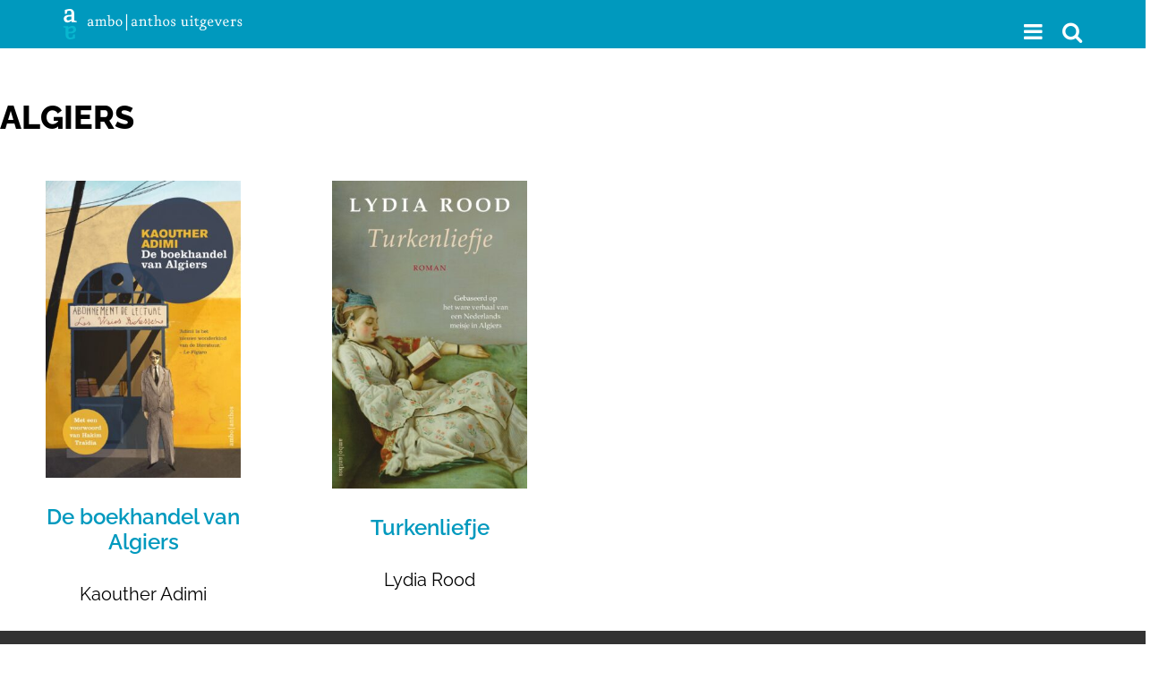

--- FILE ---
content_type: image/svg+xml
request_url: https://www.amboanthos.nl/wp-content/themes/amboanthos_2020/images/logo_ambo_anthos.svg
body_size: 2731
content:
<?xml version="1.0" encoding="utf-8"?>
<!-- Generator: Adobe Illustrator 24.2.3, SVG Export Plug-In . SVG Version: 6.00 Build 0)  -->
<svg version="1.1" id="Laag_1" xmlns="http://www.w3.org/2000/svg" xmlns:xlink="http://www.w3.org/1999/xlink" x="0px" y="0px"
	 viewBox="0 0 201.51 34.3" style="enable-background:new 0 0 201.51 34.3;" xml:space="preserve">
<style type="text/css">
	.st0{fill:#08B7CF;}
	.st1{fill:#FFFFFF;}
</style>
<g id="Laag_1_1_">
	<g>
		<path class="st0" d="M5.86,22.5c0.99-0.37,2.56-1.1,3.7-1.1c0.95,0,1.83,0.62,1.83,2.05c0,1.68-1.76,2.24-3.59,2.31l-1.94,0.11
			V22.5z M0,19.31v1.21l2.75,0.84v8.06c0,2.64,1.65,4.87,4.87,4.87c1.69,0,4.07-0.66,5.61-1.06v-4.4h-2.05l-0.51,2.82
			c-0.73,0.29-1.79,0.73-2.64,0.73c-1.32,0-2.16-1.06-2.16-3.11v-1.61l3.15-0.15c2.97-0.15,5.49-1.5,5.49-4.32
			c0-2.6-1.87-4.21-3.99-4.21c-1.9,0-3.3,1.03-4.76,1.87v-1.54C5.76,19.31,0,19.31,0,19.31z"/>
	</g>
	<g>
		<path class="st1" d="M9.28,11.8c-0.99,0.37-2.56,1.1-3.7,1.1c-0.95,0-1.83-0.62-1.83-2.05c0-1.68,1.76-2.24,3.59-2.31l1.94-0.11
			C9.28,8.43,9.28,11.8,9.28,11.8z M15.14,14.98v-1.21l-2.75-0.84V4.87C12.39,2.24,10.74,0,7.52,0C5.83,0,3.45,0.66,1.91,1.06v4.4
			h2.05l0.51-2.82C5.2,2.35,6.26,1.91,7.11,1.91c1.32,0,2.16,1.06,2.16,3.11v1.61L6.13,6.78c-2.97,0.15-5.49,1.5-5.49,4.32
			c0,2.6,1.87,4.21,3.99,4.21c1.9,0,3.3-1.03,4.76-1.87v1.54C9.39,14.98,15.14,14.98,15.14,14.98z"/>
	</g>
	<g>
		<path class="st1" d="M65.08,15.82c0,1.36-0.57,2.88-1.97,2.88c-1.74,0-2.39-2.1-2.39-3.49c0-1.23,0.51-2.9,2.01-2.9
			C64.49,12.31,65.08,14.55,65.08,15.82 M66.52,15.48c0-1.99-1.55-3.94-3.64-3.94c-2.08,0-3.6,1.91-3.6,4c0,2.18,1.52,3.94,3.6,3.94
			C65.01,19.47,66.52,17.58,66.52,15.48 M56.23,15.3c0,1.48-0.72,3.3-2.29,3.3c-0.61,0-1.08-0.19-1.61-0.44v-5.02
			c0.55-0.23,1.42-0.63,2.05-0.63C55.79,12.52,56.23,14.21,56.23,15.3 M57.67,14.94c0-1.82-1.16-3.41-2.77-3.41
			c-1.04,0-1.65,0.36-2.58,0.76V6.7l-3.01,0.95v0.51H51v10.71c0.74,0.25,1.78,0.61,2.56,0.61C56.25,19.47,57.67,17.48,57.67,14.94
			 M49.29,19.28v-0.51l-1.5-0.44v-4.26c0-1.5-0.7-2.54-1.84-2.54c-1.02,0-2.03,0.66-2.9,1.16c-0.3-0.72-0.85-1.16-1.59-1.16
			c-1,0-1.88,0.61-2.71,1.06v-1.16l-2.88,0.95v0.51h1.63v5.44l-1.48,0.44v0.51h4.11v-0.51l-1.33-0.44v-4.98
			c0.51-0.27,1.44-0.8,2.05-0.8c0.8,0,1.12,0.74,1.12,1.76v4.02l-1.18,0.44v0.51h3.83v-0.51l-1.33-0.44v-4.26
			c0-0.25-0.02-0.49-0.06-0.7c0.51-0.25,1.52-0.81,2.1-0.81c0.8,0,1.12,0.74,1.12,1.76v4.02l-1.18,0.44v0.51h4.02V19.28z
			 M32.02,17.75c-0.53,0.21-1.42,0.66-2.07,0.66c-0.59,0-1.1-0.36-1.1-1.21c0-0.97,0.87-1.31,1.97-1.38l1.19-0.08v2.01H32.02z
			 M34.83,19.28v-0.47l-1.5-0.46V14c0-1.35-0.8-2.46-2.37-2.46c-0.82,0-2.03,0.34-2.75,0.53v2.2h0.78l0.26-1.54
			c0.42-0.17,1.02-0.44,1.5-0.44c0.82,0,1.27,0.7,1.27,1.84V15l-1.78,0.1c-1.5,0.08-2.69,0.85-2.69,2.24c0,1.33,0.91,2.12,1.91,2.12
			c1.02,0,1.72-0.51,2.61-0.99v0.82L34.83,19.28L34.83,19.28z"/>
	</g>
	<g>
		<rect x="70.9" y="5.89" class="st1" width="1.2" height="18.39"/>
	</g>
	<g>
		<path class="st1" d="M111.46,19.28v-0.51l-1.5-0.44v-4.26c0-1.5-0.76-2.54-1.91-2.54c-1.08,0-2.1,0.66-3.03,1.14V6.7l-3.15,0.95
			v0.51h1.84v10.18l-1.48,0.44v0.51h4.09v-0.51L105,18.34v-4.93c0.46-0.19,1.88-0.85,2.44-0.85c0.81,0,1.19,0.74,1.19,1.76v4.02
			l-1.17,0.44v0.51h4V19.28z M100.98,18.79v-0.72c-0.53,0.19-1.17,0.47-1.74,0.47c-0.8,0-1.21-0.8-1.21-1.61v-4.36h2.43v-0.76h-2.43
			V9.98l-2.54,2.16v0.44h1.23v4.64c0,1.25,0.8,2.26,1.88,2.26C99.56,19.47,100.17,19.15,100.98,18.79 M94.61,19.28v-0.51l-1.5-0.44
			v-4.26c0-1.5-0.76-2.54-1.89-2.54c-1.04,0-2.2,0.7-3.11,1.16v-1.25l-2.9,0.95v0.51h1.65v5.44l-1.48,0.44v0.51h4.09v-0.51
			l-1.33-0.44v-4.93c0.49-0.21,1.88-0.85,2.46-0.85c0.79,0,1.19,0.74,1.19,1.76v4.02l-1.19,0.44v0.51h4.01V19.28z M81.36,17.75
			c-0.53,0.21-1.42,0.66-2.07,0.66c-0.59,0-1.1-0.36-1.1-1.21c0-0.97,0.87-1.31,1.97-1.38l1.19-0.08L81.36,17.75L81.36,17.75z
			 M84.17,19.28v-0.47l-1.5-0.46V14c0-1.35-0.8-2.46-2.37-2.46c-0.82,0-2.03,0.34-2.75,0.53v2.2h0.78l0.27-1.54
			c0.42-0.17,1.02-0.44,1.5-0.44c0.82,0,1.27,0.7,1.27,1.84V15l-1.78,0.1c-1.5,0.08-2.69,0.85-2.69,2.24c0,1.33,0.91,2.12,1.91,2.12
			c1.02,0,1.72-0.51,2.62-0.99v0.82L84.17,19.28L84.17,19.28z"/>
	</g>
	<g>
		<path class="st1" d="M118.27,15.82c0,1.36-0.57,2.88-1.97,2.88c-1.74,0-2.39-2.1-2.39-3.49c0-1.23,0.51-2.9,2.01-2.9
			C117.68,12.31,118.27,14.55,118.27,15.82 M119.71,15.48c0-1.99-1.55-3.94-3.64-3.94c-2.08,0-3.6,1.91-3.6,4
			c0,2.18,1.52,3.94,3.6,3.94C118.2,19.47,119.71,17.58,119.71,15.48"/>
	</g>
	<g>
		<path class="st1" d="M126.52,17.24c0-2.31-3.87-2.33-3.87-3.89c0-0.51,0.55-1.06,1.14-1.06c0.53,0,1,0.23,1.36,0.38l0.25,1.44
			h0.72v-2.22c-0.76-0.17-1.31-0.36-2.27-0.36c-1.14,0-2.24,0.93-2.24,2.22c0,2.31,3.75,2.33,3.75,3.77c0,0.72-0.68,1.19-1.33,1.19
			c-0.51,0-0.95-0.25-1.42-0.45l-0.25-1.46h-0.76v2.26c0.62,0.15,1.69,0.42,2.39,0.42C125.65,19.47,126.52,18.57,126.52,17.24"/>
	</g>
	<g>
		<path class="st1" d="M179.17,12.33v-0.51h-3.18v0.51l1.08,0.44l-2.12,5.04l-2.18-5.08l1.14-0.4v-0.51h-3.56v0.51l1.04,0.45
			l2.9,6.5h0.91l2.94-6.5L179.17,12.33z M167.72,14.41l-3.6,0.74c0-1.46,0.61-2.92,1.88-2.92
			C167.23,12.24,167.51,13.51,167.72,14.41 M169.29,14.53c-0.44-1.69-1.35-2.99-3.22-2.99c-2.03,0-3.3,1.84-3.3,4.15
			c0,1.99,1.19,3.79,3.51,3.79c1.35,0,2.26-0.59,2.92-0.97v-1.04c-0.64,0.47-1.29,1.14-2.75,1.14s-2.14-1.33-2.29-2.8l4.47-0.53
			L169.29,14.53z M159.15,14.24c0,1.16-0.55,2.01-1.5,2.03c-0.97,0.02-1.55-0.89-1.57-1.99s0.55-2.01,1.54-2.01
			C158.6,12.27,159.15,13.15,159.15,14.24 M160.18,21.46c0,1.17-1.36,2.08-3.05,2.08c-1.21,0-2.27-0.66-2.27-1.63
			c0-0.74,0.62-1.46,1.61-1.88l0.93-0.4l0.89,0.28C158.94,20.14,160.18,20.52,160.18,21.46 M161.58,21.26
			c0-1.17-1.19-2.03-2.45-2.39L156.16,18l2.16-0.85c1.29-0.51,2.16-1.33,2.16-2.94c0-0.55-0.23-1.02-0.4-1.31h1.29v-1.29l-1.82,0.64
			c-0.45-0.42-1.12-0.72-1.91-0.72c-1.57,0-2.86,1.16-2.86,2.71c0,1.42,0.81,2.24,1.89,2.67l-1.88,0.83v0.93l1.69,0.57l-0.63,0.23
			c-1.14,0.42-2.29,1.12-2.29,2.5c0,1.71,1.88,2.37,3.49,2.37C159.08,24.35,161.58,23.36,161.58,21.26 M153.22,18.79v-0.72
			c-0.53,0.19-1.17,0.47-1.74,0.47c-0.8,0-1.21-0.8-1.21-1.61v-4.36h2.43v-0.76h-2.43V9.98l-2.54,2.16v0.44h1.23v4.64
			c0,1.25,0.8,2.26,1.88,2.26C151.8,19.48,152.4,19.15,153.22,18.79 M145.77,8.63c0-0.61-0.49-1.08-1.1-1.08
			c-0.59,0-1.08,0.47-1.08,1.08s0.49,1.1,1.08,1.1C145.28,9.73,145.77,9.24,145.77,8.63 M146.93,19.29v-0.51l-1.5-0.44v-6.92
			l-2.94,0.97v0.51h1.65v5.44l-1.33,0.44v0.51H146.93z M141.52,19.29v-0.51l-1.65-0.45v-6.5h-2.61v0.51l1.31,0.45v4.89
			c-0.59,0.28-1.55,0.78-2.18,0.78c-0.8,0-1.19-0.74-1.19-1.76v-4.87h-2.54v0.51l1.23,0.45v4.15c0,1.5,0.74,2.52,1.9,2.52
			c1.1,0,1.93-0.53,2.84-1.06v0.89H141.52z"/>
	</g>
	<g>
		<path class="st1" d="M185.1,14.41l-3.6,0.74c0-1.46,0.61-2.92,1.88-2.92C184.61,12.24,184.89,13.51,185.1,14.41 M186.67,14.53
			c-0.44-1.69-1.35-2.99-3.22-2.99c-2.03,0-3.3,1.84-3.3,4.15c0,1.99,1.19,3.79,3.51,3.79c1.35,0,2.26-0.59,2.92-0.97v-1.04
			c-0.64,0.47-1.29,1.14-2.75,1.14s-2.14-1.33-2.29-2.8l4.47-0.53L186.67,14.53z"/>
	</g>
	<g>
		<path class="st1" d="M194.71,11.65c0,0-0.32-0.11-0.57-0.11c-0.81,0-1.99,0.68-2.69,1.08v-1.17l-2.92,0.97v0.49h1.63v5.44
			l-1.46,0.44v0.51h4.21v-0.51l-1.44-0.44V13.4c0.57-0.27,1.36-0.72,1.99-0.72l0.28,1.82h0.87L194.71,11.65z"/>
	</g>
	<g>
		<path class="st1" d="M201.51,17.24c0-2.31-3.87-2.33-3.87-3.89c0-0.51,0.55-1.06,1.14-1.06c0.53,0,1,0.23,1.36,0.38l0.25,1.44
			h0.72v-2.22c-0.76-0.17-1.31-0.36-2.27-0.36c-1.14,0-2.24,0.93-2.24,2.22c0,2.31,3.75,2.33,3.75,3.77c0,0.72-0.68,1.19-1.33,1.19
			c-0.51,0-0.95-0.25-1.42-0.45l-0.25-1.46h-0.76v2.26c0.62,0.15,1.69,0.42,2.39,0.42C200.64,19.47,201.51,18.57,201.51,17.24"/>
	</g>
</g>
<g id="Laag_2_1_">
</g>
</svg>
